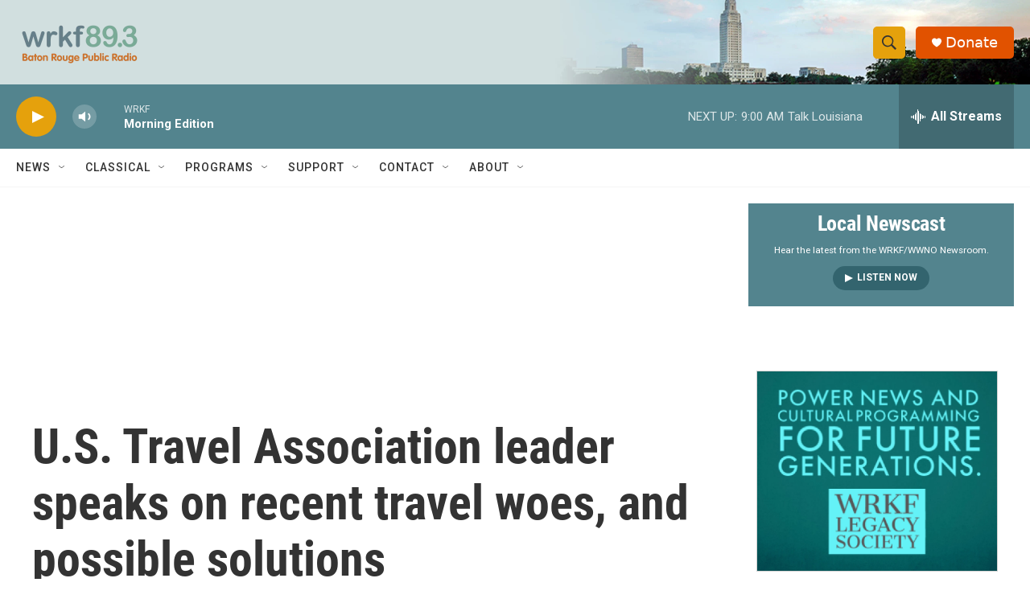

--- FILE ---
content_type: text/html; charset=utf-8
request_url: https://www.google.com/recaptcha/api2/aframe
body_size: 268
content:
<!DOCTYPE HTML><html><head><meta http-equiv="content-type" content="text/html; charset=UTF-8"></head><body><script nonce="dky4v3WPB3vuY79gvTr4ZQ">/** Anti-fraud and anti-abuse applications only. See google.com/recaptcha */ try{var clients={'sodar':'https://pagead2.googlesyndication.com/pagead/sodar?'};window.addEventListener("message",function(a){try{if(a.source===window.parent){var b=JSON.parse(a.data);var c=clients[b['id']];if(c){var d=document.createElement('img');d.src=c+b['params']+'&rc='+(localStorage.getItem("rc::a")?sessionStorage.getItem("rc::b"):"");window.document.body.appendChild(d);sessionStorage.setItem("rc::e",parseInt(sessionStorage.getItem("rc::e")||0)+1);localStorage.setItem("rc::h",'1769774885682');}}}catch(b){}});window.parent.postMessage("_grecaptcha_ready", "*");}catch(b){}</script></body></html>